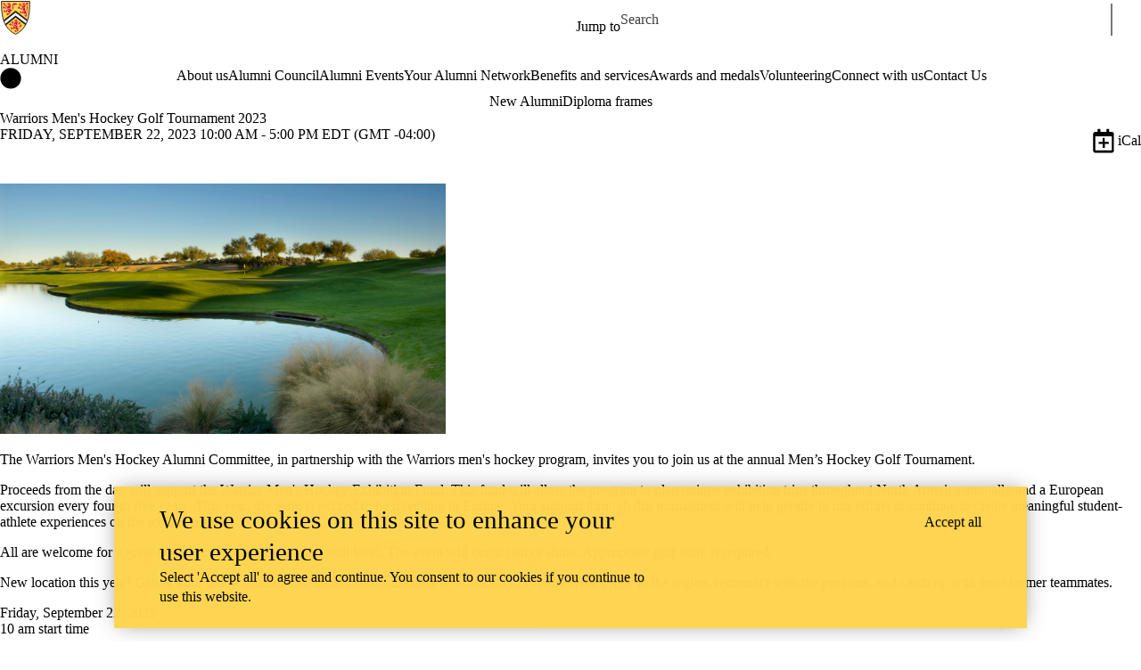

--- FILE ---
content_type: text/css
request_url: https://tags.srv.stackadapt.com/sa.css
body_size: -11
content:
:root {
    --sa-uid: '0-5c55b635-6ab4-5aa2-5c60-1d0dfd466c2b';
}